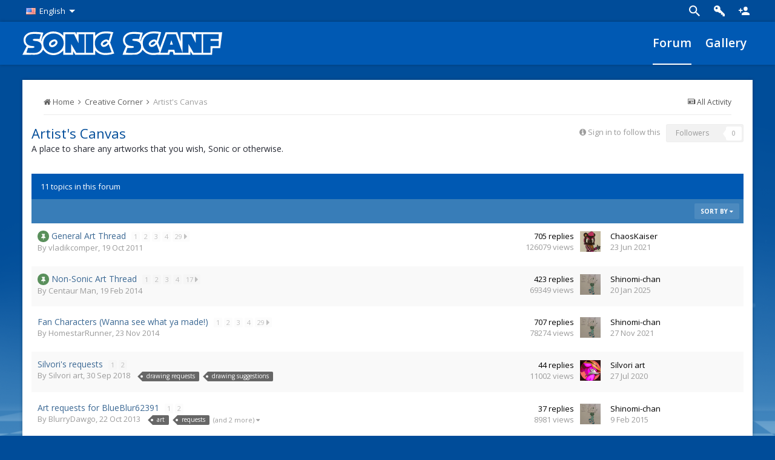

--- FILE ---
content_type: text/html;charset=UTF-8
request_url: https://en-forums.sonicscanf.org/forum/45-artists-canvas/?page=1&sortby=views&sortdirection=desc
body_size: 10378
content:
<!DOCTYPE html>
<html lang="en-US" dir="ltr">
	<head>
		<title>Artist's Canvas - Sonic SCANF Forums</title>
		<!--[if lt IE 9]>
			<link rel="stylesheet" type="text/css" href="https://en-forums.sonicscanf.org/uploads/css_built_2/5e61784858ad3c11f00b5706d12afe52_ie8.css.64d257259548346e615326967c0d2019.css">
			<script src="//en-forums.sonicscanf.org/applications/core/interface/html5shiv/html5shiv.js"></script>
		<![endif]-->
		
<meta charset="utf-8">

	<meta name="viewport" content="width=device-width, initial-scale=1">



	

	
		
			<meta name="description" content="A place to share any artworks that you wish, Sonic or otherwise.">
		
	

	
		
			<meta property="og:site_name" content="Sonic SCANF Forums">
		
	

	
		
			<meta property="og:locale" content="en_US">
		
	

<meta name="theme-color" content="#3c6994">
<link rel="canonical" href="https://en-forums.sonicscanf.org/forum/45-artists-canvas/" />
<link rel="alternate" type="application/rss+xml" title="Artist's Canvas Latest Topics" href="https://en-forums.sonicscanf.org/forum/45-artists-canvas.xml" />

		

	<link rel='stylesheet' href='https://en-forums.sonicscanf.org/uploads/css_built_2/341e4a57816af3ba440d891ca87450ff_framework.css.c65a878fad2c4954340d757601530436.css?v=906bb1581d' media='all'>

	<link rel='stylesheet' href='https://en-forums.sonicscanf.org/uploads/css_built_2/05e81b71abe4f22d6eb8d1a929494829_responsive.css.1fbcf17bc009b49bbd023b07fd85cebb.css?v=906bb1581d' media='all'>

	<link rel='stylesheet' href='https://en-forums.sonicscanf.org/uploads/css_built_2/90eb5adf50a8c640f633d47fd7eb1778_core.css.e8e30f7bbddb9ccdc5667978525b9c31.css?v=906bb1581d' media='all'>

	<link rel='stylesheet' href='https://en-forums.sonicscanf.org/uploads/css_built_2/5a0da001ccc2200dc5625c3f3934497d_core_responsive.css.f1dd89346dd8059241736922b6f5a926.css?v=906bb1581d' media='all'>

	<link rel='stylesheet' href='https://en-forums.sonicscanf.org/uploads/css_built_2/62e269ced0fdab7e30e026f1d30ae516_forums.css.fcaa2431728ae1af805cf64d62a34a1a.css?v=906bb1581d' media='all'>

	<link rel='stylesheet' href='https://en-forums.sonicscanf.org/uploads/css_built_2/76e62c573090645fb99a15a363d8620e_forums_responsive.css.2edc945fca2072d99f7b15c6085d8814.css?v=906bb1581d' media='all'>



<link rel='stylesheet' href='https://en-forums.sonicscanf.org/uploads/css_built_2/258adbb6e4f3e83cd3b355f84e3fa002_custom.css.fd1a480b3c14ceeab496fa017d41aa61.css?v=906bb1581d' media='all'>


<link href='https://fonts.googleapis.com/css?family=Open+Sans:300italic,400italic,600italic,700italic,800italic,700,400,300,600,800&amp;subset=latin,cyrillic' rel='stylesheet' type='text/css'>
<link href='https://fonts.googleapis.com/css?family=PT+Sans+Caption:400,700&amp;subset=latin,cyrillic' rel='stylesheet' type='text/css'>
<link rel="stylesheet" href="https://media.sonicscanf.org/static/templates/sonicscanf/forumv8.css">

		

	

	
		<script type='text/javascript'>
			var ipsDebug = false;
		
			var CKEDITOR_BASEPATH = 'https://en-forums.sonicscanf.org/applications/core/interface/ckeditor/ckeditor/';
		
			var ipsSettings = {
				
				
				
				
				cookie_prefix: "ips4_",
				
				
				cookie_ssl: true,
				
				imgURL: "",
				baseURL: "https://en-forums.sonicscanf.org/",
				jsURL: "//en-forums.sonicscanf.org/applications/core/interface/js/js.php",
				csrfKey: "8962c50761db7e58660dfe554b84cbed",
				antiCache: "906bb1581d",
				useCompiledFiles: true,
				links_external: 1
			};
		</script>
	
	
	
	<script type='text/javascript' src='https://en-forums.sonicscanf.org/uploads/javascript_global/root_library.js.e8381ceb63d38a19fd3bbd3ebc9267f1.js?v=906bb1581d' data-ips></script>
	
	
	<script type='text/javascript' src='https://en-forums.sonicscanf.org/uploads/javascript_global/root_js_lang_1.js.bdbaec259c5acf8c39aecd48d96f26dd.js?v=906bb1581d' data-ips></script>
	
	
	<script type='text/javascript' src='https://en-forums.sonicscanf.org/uploads/javascript_global/root_framework.js.2f171d9057a1dba6efd48a56bc9afd89.js?v=906bb1581d' data-ips></script>
	
	
	<script type='text/javascript' src='https://en-forums.sonicscanf.org/uploads/javascript_core/global_global_core.js.eca7d2b8d9610cf8be19f81aa2303988.js?v=906bb1581d' data-ips></script>
	
	
	<script type='text/javascript' src='https://en-forums.sonicscanf.org/uploads/javascript_global/root_front.js.6718598fe95d69a4f0b2042e649d2df4.js?v=906bb1581d' data-ips></script>
	
	
	<script type='text/javascript' src='https://en-forums.sonicscanf.org/uploads/javascript_global/root_map.js.20e17a51c2c6defb57b21e6101cd5565.js?v=906bb1581d' data-ips></script>
	
	
	
		<script type='text/javascript'>
			
				ips.setSetting( 'date_format', jQuery.parseJSON('"mm\/dd\/yy"') );
			
				ips.setSetting( 'date_first_day', jQuery.parseJSON('0') );
			
				ips.setSetting( 'remote_image_proxy', jQuery.parseJSON('0') );
			
			
		</script>
	

<script type="text/javascript" src="https://media.sonicscanf.org/static/templates/sonicscanf/scripts/mainv6.js"></script>

		

		<meta name='yandex-verification' content='49c9dfd76efbecaf' />
	</head>
	<body class='ipsApp ipsApp_front ipsJS_none ipsClearfix' data-controller='core.front.core.app' data-message="" data-pageApp='forums' data-pageLocation='front' data-pageModule='forums' data-pageController='forums' itemscope itemtype="http://schema.org/WebSite">
		<meta itemprop="url" content="https://en-forums.sonicscanf.org/">
		<a href='#elContent' class='ipsHide' title='Go to main content on this page' accesskey='m'>Jump to content</a>
		
	<div class="wrapper" id="wrapper">
	<div id="userbar">
	
<div class="container" data-controller='core.front.core.navBar'>
	<ul id="languages" class="actions left">
	  <li class="drop-arrow" data-dropdown><a href="#"><img src="https://media.sonicscanf.org/static/templates/sonicscanf/images/icons/lang/en.png">English</a>
	    <div class="dropdown fixed">
	      <ul>
	        <li><a href="https://en-forums.sonicscanf.org/">English</a></li>
	        <li><a href="https://forum.sonicscanf.org/">Русский</a></li>            
	      </ul>
	    </div>
	  </li>
	</ul>

	
<ul id='navigation' class='actions right' data-controller='core.front.core.userbar'>

	<li class="icon auth"><a href="http://en.sonicscanf.org/login/"></a></li>
	<li class="icon signup"><a href="http://en.sonicscanf.org/register/"></a></li>
	
</ul>


<ul id="search" class="actions right">
  <li class="icon search"><a href="#" data-ipsTooltip title='Search'></a></li>
</ul>

<div id='search-box' class="right" data-controller='core.front.core.quickSearch' itemprop="potentialAction" itemscope itemtype="http://schema.org/SearchAction">
  <form accept-charset='utf-8' action='https://en-forums.sonicscanf.org/search/' method='get'>
    <meta itemprop="target" content="https://en-forums.sonicscanf.org/search/?q={q}">
    <input type='text' id='elSearchField' placeholder='Search...' name='q' itemprop="query-input">
    <ul class="actions right">
      <li class="icon settings" data-dropdown><a href="#" data-ipsMenu data-ipsMenu-selectable='radio' data-ipsMenu-appendTo='#search-box'></a>
        <div class="dropdown fixed">
          <div class="head" data-role='searchingIn'>Custom...</div>
          <div class="content">
            <ul id='elSearchFilter_menu' class='ipsSearchMenu ipsMenu ipsMenu_selectable ipsMenu_narrow'>
              <li class='ipsMenu_item ipsMenu_itemChecked' data-ipsMenuValue='all'>
                <a href='https://en-forums.sonicscanf.org/?app=core&amp;module=search&amp;controller=search&amp;csrfKey=8962c50761db7e58660dfe554b84cbed' title='All Content'>All Content</a>
              </li>
              <li class='ipsMenu_sep'><hr></li>
              
                
                  <li class='ipsMenu_item' data-ipsMenuValue='{&quot;type&quot;:&quot;forums_topic&quot;,&quot;nodes&quot;:45}' data-options='{&quot;type&quot;:&quot;forums_topic&quot;,&quot;nodes&quot;:45}'>
                    <a href='#'>This Forum</a>
                  </li>
                
                <li class='ipsMenu_sep'><hr></li>
              
              <li data-role='globalSearchMenuOptions'></li>
              <li class='ipsMenu_item ipsMenu_itemNonSelect'>
                <a href='https://en-forums.sonicscanf.org/search/' accesskey='4'><i class='fa fa-cog'></i> Advanced Search</a>
              </li>
            </ul>
          </div>
        </div>
      </li>
    </ul>
  </form>
</div>




</div>

	</div>
	<div id="menu">
	<div class="container">
		<a href="https://en-forums.sonicscanf.org/" id="logo"></a>
		<div id="menu-mobile"><ul class="actions"><li class="icon menu"><a href="#" id="sidebar-menu-button"></a></li></ul><a href="#">Forum</a></div>
		<ul id="main-menu">
		<!--<li id="menu-news"><a href="https://en.sonicscanf.org/news/">News</a></li>-->
		<li id="menu-forum" class="active"><a href="/">Forum</a></li>
		<li id="menu-gallery"><a href="https://en.sonicscanf.org/gallery/">Gallery</a></li>
		<!--<li id="menu-fanfiction"><a href="https://en.sonicscanf.org/fanfiction/">Fanfiction</a></li>-->
		<!--<li id="menu-comics"><a href="https://en.sonicscanf.org/comics/">Comics</a></li>-->
		</ul>
	</div>
	</div>
	<div class="container page">
	
	<div id='sidebar' class='' data-controller='core.front.widgets.sidebar'>
		<div class="top">
      <div class="head"></div>
      
    </div>
    <div class="wrapper guest">
      <ul class="menu-list">
        <li class="home">Forums<a href="https://en-forums.sonicscanf.org/"></a></li>
        <li class="search">Search<a href="https://en-forums.sonicscanf.org/search/"></a></li>
        
          <li class="auth">Sign In<a href="http://en.sonicscanf.org/login/"></a></li> 
          <li class="signup">Register<a href="http://en.sonicscanf.org/register/"></a></li> 
        
      </ul>
      
    </div>
	</div>

	<div id="content" class="forum">
		<div class="block">
				<div class="content" id='ipsLayout_contentArea'>
					<div id='elHeaderNavigation' class='ipsSubNavigation'>
						
<nav class='ipsBreadcrumb ipsBreadcrumb_top ipsFaded_withHover'>
	

	<ul class='ipsList_inline ipsPos_right'>
		
		<li>
			<a data-action="defaultStream" class='ipsType_light '  href='https://en-forums.sonicscanf.org/discover/'><i class='icon-newspaper'></i> <span>All Activity</span></a>
		</li>
		
	</ul>

	<ul  itemscope itemtype="http://schema.org/BreadcrumbList">
		<li  itemprop="itemListElement" itemscope itemtype="http://schema.org/ListItem">
			<a href='https://en-forums.sonicscanf.org/' itemprop="url">
				<span itemprop="name"><i class='fa fa-home'></i> Home <i class='fa fa-angle-right'></i></span>
			</a>
		</li>
		
		
			<li  itemprop="itemListElement" itemscope itemtype="http://schema.org/ListItem">
				
					<a href='https://en-forums.sonicscanf.org/forum/43-creative-corner/' itemprop="url">
						<span itemprop="name">Creative Corner <i class='fa fa-angle-right'></i></span>
					</a>
				
			</li>
			
		
			<li  itemprop="itemListElement" itemscope itemtype="http://schema.org/ListItem">
				
					Artist's Canvas
				
			</li>
			
		
	</ul>
</nav>
					</div>
					<div id='ipsLayout_contentWrapper'>
						
						<div id='ipsLayout_mainArea'>
							<a id='elContent'></a>
							
							
							

	<div class='cWidgetContainer '  data-role='widgetReceiver' data-orientation='horizontal' data-widgetArea='header'>
		<ul class='ipsList_reset'>
    
			
				<li class='block  ipsWidgetHide ipsHide' data-blockID='app_core_announcements_announcements' data-blockConfig="true" data-blockTitle="Announcements" data-controller='core.front.widgets.block'></li>
			
		
    </ul>
	</div>


							


	
	<div class="ipsPageHeader ipsClearfix">
		<header class='ipsSpacer_bottom'>
			<h1 class="ipsType_pageTitle">Artist's Canvas</h1>
			
				<div class='ipsPos_right ipsResponsive_noFloat ipsResponsive_hidePhone'>
					

<div data-followApp='forums' data-followArea='forum' data-followID='45' data-controller='core.front.core.followButton'>
	
		<span class='ipsType_light ipsType_blendLinks ipsResponsive_hidePhone ipsResponsive_inline'><i class='fa fa-info-circle'></i> <a href='https://en-forums.sonicscanf.org/login/' title='Go to the sign in page'>Sign in to follow this</a>&nbsp;&nbsp;</span>
	
	

	<div class="ipsFollow ipsPos_middle ipsButton ipsButton_light ipsButton_verySmall ipsButton_disabled" data-role="followButton">
		
				<span>Followers</span>
				<span class='ipsCommentCount'>0</span>
		
	</div>

</div>
				</div>
			
			
				<div class='ipsType_richText ipsType_normal'>
					<p>A place to share any artworks that you wish, Sonic or otherwise.</p>
				</div>
			

			
		</header>
	</div>
	
	

<div data-controller='forums.front.forum.forumPage'>
	<ul class="ipsToolList ipsToolList_horizontal ipsClearfix ipsSpacer_both">
		


	</ul>
	
<div class='ipsBox' data-baseurl='https://en-forums.sonicscanf.org/forum/45-artists-canvas/?sortby=views&amp;sortdirection=desc&amp;page=1' data-resort='listResort' data-tableID='topics' data-controller='core.global.core.table'>
	
		<h2 class='ipsType_sectionTitle ipsType_medium ipsType_reset ipsClear'>11 topics in this forum</h2>
	

	
	<div class="ipsButtonBar ipsPad_half ipsClearfix ipsClear">
		

		<ul class="ipsButtonRow ipsPos_right ipsClearfix">
			
				<li>
					<a href="#elSortByMenu_menu" id="elSortByMenu_257c47a250b17d8877673e056e97ce19" data-role='sortButton' data-ipsMenu data-ipsMenu-activeClass="ipsButtonRow_active" data-ipsMenu-selectable="radio">Sort By <i class="fa fa-caret-down"></i></a>
					<ul class="ipsMenu ipsMenu_auto ipsMenu_withStem ipsMenu_selectable ipsHide" id="elSortByMenu_257c47a250b17d8877673e056e97ce19_menu">
						
						
							<li class="ipsMenu_item " data-ipsMenuValue="last_post" data-sortDirection='desc'><a href="https://en-forums.sonicscanf.org/forum/45-artists-canvas/?sortby=last_post&amp;sortdirection=desc&amp;page=1">Recently Updated</a></li>
						
							<li class="ipsMenu_item " data-ipsMenuValue="last_real_post" data-sortDirection='desc'><a href="https://en-forums.sonicscanf.org/forum/45-artists-canvas/?sortby=last_real_post&amp;sortdirection=desc&amp;page=1">Last Reply</a></li>
						
							<li class="ipsMenu_item " data-ipsMenuValue="title" data-sortDirection='asc'><a href="https://en-forums.sonicscanf.org/forum/45-artists-canvas/?sortby=title&amp;sortdirection=asc&amp;page=1">Title</a></li>
						
							<li class="ipsMenu_item " data-ipsMenuValue="start_date" data-sortDirection='desc'><a href="https://en-forums.sonicscanf.org/forum/45-artists-canvas/?sortby=start_date&amp;sortdirection=desc&amp;page=1">Start Date</a></li>
						
							<li class="ipsMenu_item ipsMenu_itemChecked" data-ipsMenuValue="views" data-sortDirection='desc'><a href="https://en-forums.sonicscanf.org/forum/45-artists-canvas/?sortby=views&amp;sortdirection=desc&amp;page=1">Most Viewed</a></li>
						
							<li class="ipsMenu_item " data-ipsMenuValue="posts" data-sortDirection='desc'><a href="https://en-forums.sonicscanf.org/forum/45-artists-canvas/?sortby=posts&amp;sortdirection=desc&amp;page=1">Most Replies</a></li>
						
						
							<li class="ipsMenu_item " data-noSelect="true">
								<a href='https://en-forums.sonicscanf.org/forum/45-artists-canvas/?sortby=views&amp;sortdirection=desc&amp;page=1&amp;advancedSearchForm=1' data-ipsDialog data-ipsDialog-title='Custom Sort'>Custom</a>
							</li>
						
					</ul>
				</li>
			
			
		</ul>

		
	</div>
	
	
		
			<ol class='ipsDataList ipsDataList_zebra ipsClear cForumTopicTable  cTopicList ' id='elTable_257c47a250b17d8877673e056e97ce19' data-role="tableRows" itemscope itemtype="http://schema.org/ItemList">
				


	
	

	
	

	
	

	
	

	
	

	
	

	
	

	
	

	
	

	
	

	
	



	
	
		
		
		
		
			<li class="ipsDataItem ipsDataItem_responsivePhoto   " data-rowID='3' itemprop="itemListElement" itemscope itemtype="http://schema.org/Article">
				
				<div class='ipsDataItem_main'>
					<h4 class='ipsDataItem_title ipsType_break'>
						
						
						
							<span>
															
								
									<span class="ipsBadge ipsBadge_icon ipsBadge_small ipsBadge_positive" data-ipsTooltip title='Pinned'><i class='fa fa-thumb-tack'></i></span>
								
								
							</span>
						
										
						
						
						<a href='https://en-forums.sonicscanf.org/topic/3-general-art-thread/' itemprop="url" data-ipsHover data-ipsHover-target='https://en-forums.sonicscanf.org/topic/3-general-art-thread/?preview=1' data-ipsHover-timeout='1.5'>
							<span itemprop="name headline">
								General Art Thread
							</span>
						</a>
						<meta itemprop="position" content="3">
					</h4>
					
						

	<ul class='ipsPagination ipsPagination_mini' id='elPagination_48232056719e9dbcaf24b15029dabeb0'>
		
			<li class='ipsPagination_page'><a href='https://en-forums.sonicscanf.org/topic/3-general-art-thread/?page=1' data-ipsTooltip title='Go to page 1'>1</a></li>
		
			<li class='ipsPagination_page'><a href='https://en-forums.sonicscanf.org/topic/3-general-art-thread/?page=2' data-ipsTooltip title='Go to page 2'>2</a></li>
		
			<li class='ipsPagination_page'><a href='https://en-forums.sonicscanf.org/topic/3-general-art-thread/?page=3' data-ipsTooltip title='Go to page 3'>3</a></li>
		
			<li class='ipsPagination_page'><a href='https://en-forums.sonicscanf.org/topic/3-general-art-thread/?page=4' data-ipsTooltip title='Go to page 4'>4</a></li>
		
		
			<li class='ipsPagination_last'><a href='https://en-forums.sonicscanf.org/topic/3-general-art-thread/?page=29' data-ipsTooltip title='Last page'>29 <i class='fa fa-caret-right'></i></a></li>
		
	</ul>

					
					<div class='ipsDataItem_meta ipsType_reset ipsType_light ipsType_blendLinks'>
						<span itemprop="author" itemscope itemtype="http://schema.org/Person">
							By <span itemprop='name'>
<a href='https://en-forums.sonicscanf.org/profile/2-vladikcomper/' data-ipsHover data-ipsHover-target='https://en-forums.sonicscanf.org/profile/2-vladikcomper/?do=hovercard&amp;referrer=https%253A%252F%252Fen-forums.sonicscanf.org%252Fforum%252F45-artists-canvas%252F%253Fpage%253D1%2526sortby%253Dviews%2526sortdirection%253Ddesc' title="Go to vladikcomper's profile">vladikcomper</a></span>, 
						</span><time datetime='2011-10-19T18:22:52Z' title='10/19/11  6:22  PM' data-short='Oct 11'>19 Oct 2011</time>
						<meta itemprop="dateCreated datePublished" content="2026-02-02T15:48:37Z">
						
						
					</div>
				</div>
				<ul class='ipsDataItem_stats'>
					
						<li >
							<span class='ipsDataItem_stats_number' itemprop='commentCount'>705</span>
							<span class='ipsDataItem_stats_type'> replies</span>
							
						</li>
					
						<li class='ipsType_light'>
							<span class='ipsDataItem_stats_number' >126079</span>
							<span class='ipsDataItem_stats_type'> views</span>
							
						</li>
					
				</ul>
				<ul class='ipsDataItem_lastPoster ipsDataItem_withPhoto ipsType_blendLinks'>
					<li>
						
							


	<a href="https://en-forums.sonicscanf.org/profile/1799-chaoskaiser/" data-ipsHover data-ipsHover-target="https://en-forums.sonicscanf.org/profile/1799-chaoskaiser/?do=hovercard" class="ipsUserPhoto ipsUserPhoto_tiny" title="Go to ChaosKaiser's profile">
		<img src='https://en-forums.sonicscanf.org/uploads/monthly_2017_12/5a32c1e193fa4_25299065_943375189148564_8782068923602368202_n_jpgoh6df7bed1a7db67527fe6ddc003b3976doe5ABD4A1E.thumb_324fc5eb15d000bcf3641190b0867d0a.075e326f42534f9f8069ca93d744e75d' alt='ChaosKaiser' itemprop="image">
	</a>

						
					</li>
					<li>
						
							
<a href='https://en-forums.sonicscanf.org/profile/1799-chaoskaiser/' data-ipsHover data-ipsHover-target='https://en-forums.sonicscanf.org/profile/1799-chaoskaiser/?do=hovercard&amp;referrer=https%253A%252F%252Fen-forums.sonicscanf.org%252Fforum%252F45-artists-canvas%252F%253Fpage%253D1%2526sortby%253Dviews%2526sortdirection%253Ddesc' title="Go to ChaosKaiser's profile">ChaosKaiser</a>
						
					</li>
					<li class="ipsType_light">
						<a href='https://en-forums.sonicscanf.org/topic/3-general-art-thread/?do=getLastComment' title='Go to last post' class='ipsType_blendLinks'>
							<time datetime='2021-06-23T15:41:23Z' title='06/23/21  3:41  PM' data-short='Jun 21'>23 Jun 2021</time>
						</a>
					</li>
				</ul>
				
			</li>
		
	
		
		
		
		
			<li class="ipsDataItem ipsDataItem_responsivePhoto   " data-rowID='290' itemprop="itemListElement" itemscope itemtype="http://schema.org/Article">
				
				<div class='ipsDataItem_main'>
					<h4 class='ipsDataItem_title ipsType_break'>
						
						
						
							<span>
															
								
									<span class="ipsBadge ipsBadge_icon ipsBadge_small ipsBadge_positive" data-ipsTooltip title='Pinned'><i class='fa fa-thumb-tack'></i></span>
								
								
							</span>
						
										
						
						
						<a href='https://en-forums.sonicscanf.org/topic/290-non-sonic-art-thread/' itemprop="url" data-ipsHover data-ipsHover-target='https://en-forums.sonicscanf.org/topic/290-non-sonic-art-thread/?preview=1' data-ipsHover-timeout='1.5'>
							<span itemprop="name headline">
								Non-Sonic Art Thread
							</span>
						</a>
						<meta itemprop="position" content="290">
					</h4>
					
						

	<ul class='ipsPagination ipsPagination_mini' id='elPagination_b7674af1df13cbf475bd5f377d2728a6'>
		
			<li class='ipsPagination_page'><a href='https://en-forums.sonicscanf.org/topic/290-non-sonic-art-thread/?page=1' data-ipsTooltip title='Go to page 1'>1</a></li>
		
			<li class='ipsPagination_page'><a href='https://en-forums.sonicscanf.org/topic/290-non-sonic-art-thread/?page=2' data-ipsTooltip title='Go to page 2'>2</a></li>
		
			<li class='ipsPagination_page'><a href='https://en-forums.sonicscanf.org/topic/290-non-sonic-art-thread/?page=3' data-ipsTooltip title='Go to page 3'>3</a></li>
		
			<li class='ipsPagination_page'><a href='https://en-forums.sonicscanf.org/topic/290-non-sonic-art-thread/?page=4' data-ipsTooltip title='Go to page 4'>4</a></li>
		
		
			<li class='ipsPagination_last'><a href='https://en-forums.sonicscanf.org/topic/290-non-sonic-art-thread/?page=17' data-ipsTooltip title='Last page'>17 <i class='fa fa-caret-right'></i></a></li>
		
	</ul>

					
					<div class='ipsDataItem_meta ipsType_reset ipsType_light ipsType_blendLinks'>
						<span itemprop="author" itemscope itemtype="http://schema.org/Person">
							By <span itemprop='name'>
<a href='https://en-forums.sonicscanf.org/profile/3200-centaur-man/' data-ipsHover data-ipsHover-target='https://en-forums.sonicscanf.org/profile/3200-centaur-man/?do=hovercard&amp;referrer=https%253A%252F%252Fen-forums.sonicscanf.org%252Fforum%252F45-artists-canvas%252F%253Fpage%253D1%2526sortby%253Dviews%2526sortdirection%253Ddesc' title="Go to Centaur Man's profile">Centaur Man</a></span>, 
						</span><time datetime='2014-02-19T20:43:53Z' title='02/19/14  8:43  PM' data-short='Feb 14'>19 Feb 2014</time>
						<meta itemprop="dateCreated datePublished" content="2026-02-02T15:48:37Z">
						
						
					</div>
				</div>
				<ul class='ipsDataItem_stats'>
					
						<li >
							<span class='ipsDataItem_stats_number' itemprop='commentCount'>423</span>
							<span class='ipsDataItem_stats_type'> replies</span>
							
						</li>
					
						<li class='ipsType_light'>
							<span class='ipsDataItem_stats_number' >69349</span>
							<span class='ipsDataItem_stats_type'> views</span>
							
						</li>
					
				</ul>
				<ul class='ipsDataItem_lastPoster ipsDataItem_withPhoto ipsType_blendLinks'>
					<li>
						
							


	<a href="https://en-forums.sonicscanf.org/profile/6006-shinomi-chan/" data-ipsHover data-ipsHover-target="https://en-forums.sonicscanf.org/profile/6006-shinomi-chan/?do=hovercard" class="ipsUserPhoto ipsUserPhoto_tiny" title="Go to Shinomi-chan's profile">
		<img src='https://en-forums.sonicscanf.org/uploads/monthly_2016_11/581f84ecce634_13000096_617854125034007_5502457929050049813_n_jpgoh2865235179042f3e6840595dc2cb6275oe58C6483D.thumb_191ab46697ae7f848905245b4db97db9.32d15dc5a6cfa337e15bcc1621692309' alt='Shinomi-chan' itemprop="image">
	</a>

						
					</li>
					<li>
						
							
<a href='https://en-forums.sonicscanf.org/profile/6006-shinomi-chan/' data-ipsHover data-ipsHover-target='https://en-forums.sonicscanf.org/profile/6006-shinomi-chan/?do=hovercard&amp;referrer=https%253A%252F%252Fen-forums.sonicscanf.org%252Fforum%252F45-artists-canvas%252F%253Fpage%253D1%2526sortby%253Dviews%2526sortdirection%253Ddesc' title="Go to Shinomi-chan's profile">Shinomi-chan</a>
						
					</li>
					<li class="ipsType_light">
						<a href='https://en-forums.sonicscanf.org/topic/290-non-sonic-art-thread/?do=getLastComment' title='Go to last post' class='ipsType_blendLinks'>
							<time datetime='2025-01-20T12:34:58Z' title='01/20/25 12:34  PM' data-short='Jan 25'>20 Jan 2025</time>
						</a>
					</li>
				</ul>
				
			</li>
		
	
		
		
		
		
			<li class="ipsDataItem ipsDataItem_responsivePhoto   " data-rowID='416' itemprop="itemListElement" itemscope itemtype="http://schema.org/Article">
				
				<div class='ipsDataItem_main'>
					<h4 class='ipsDataItem_title ipsType_break'>
						
						
						
										
						
						
						<a href='https://en-forums.sonicscanf.org/topic/416-fan-characters-wanna-see-what-ya-made/' itemprop="url" data-ipsHover data-ipsHover-target='https://en-forums.sonicscanf.org/topic/416-fan-characters-wanna-see-what-ya-made/?preview=1' data-ipsHover-timeout='1.5'>
							<span itemprop="name headline">
								Fan Characters (Wanna see what ya made!)
							</span>
						</a>
						<meta itemprop="position" content="416">
					</h4>
					
						

	<ul class='ipsPagination ipsPagination_mini' id='elPagination_9c28fa65f83c1dc78d3dfca20a2e1db2'>
		
			<li class='ipsPagination_page'><a href='https://en-forums.sonicscanf.org/topic/416-fan-characters-wanna-see-what-ya-made/?page=1' data-ipsTooltip title='Go to page 1'>1</a></li>
		
			<li class='ipsPagination_page'><a href='https://en-forums.sonicscanf.org/topic/416-fan-characters-wanna-see-what-ya-made/?page=2' data-ipsTooltip title='Go to page 2'>2</a></li>
		
			<li class='ipsPagination_page'><a href='https://en-forums.sonicscanf.org/topic/416-fan-characters-wanna-see-what-ya-made/?page=3' data-ipsTooltip title='Go to page 3'>3</a></li>
		
			<li class='ipsPagination_page'><a href='https://en-forums.sonicscanf.org/topic/416-fan-characters-wanna-see-what-ya-made/?page=4' data-ipsTooltip title='Go to page 4'>4</a></li>
		
		
			<li class='ipsPagination_last'><a href='https://en-forums.sonicscanf.org/topic/416-fan-characters-wanna-see-what-ya-made/?page=29' data-ipsTooltip title='Last page'>29 <i class='fa fa-caret-right'></i></a></li>
		
	</ul>

					
					<div class='ipsDataItem_meta ipsType_reset ipsType_light ipsType_blendLinks'>
						<span itemprop="author" itemscope itemtype="http://schema.org/Person">
							By <span itemprop='name'>
<a href='https://en-forums.sonicscanf.org/profile/8731-homestarrunner/' data-ipsHover data-ipsHover-target='https://en-forums.sonicscanf.org/profile/8731-homestarrunner/?do=hovercard&amp;referrer=https%253A%252F%252Fen-forums.sonicscanf.org%252Fforum%252F45-artists-canvas%252F%253Fpage%253D1%2526sortby%253Dviews%2526sortdirection%253Ddesc' title="Go to HomestarRunner's profile">HomestarRunner</a></span>, 
						</span><time datetime='2014-11-23T02:10:44Z' title='11/23/14  2:10  AM' data-short='Nov 14'>23 Nov 2014</time>
						<meta itemprop="dateCreated datePublished" content="2026-02-02T15:48:37Z">
						
						
					</div>
				</div>
				<ul class='ipsDataItem_stats'>
					
						<li >
							<span class='ipsDataItem_stats_number' itemprop='commentCount'>707</span>
							<span class='ipsDataItem_stats_type'> replies</span>
							
						</li>
					
						<li class='ipsType_light'>
							<span class='ipsDataItem_stats_number' >78274</span>
							<span class='ipsDataItem_stats_type'> views</span>
							
						</li>
					
				</ul>
				<ul class='ipsDataItem_lastPoster ipsDataItem_withPhoto ipsType_blendLinks'>
					<li>
						
							


	<a href="https://en-forums.sonicscanf.org/profile/6006-shinomi-chan/" data-ipsHover data-ipsHover-target="https://en-forums.sonicscanf.org/profile/6006-shinomi-chan/?do=hovercard" class="ipsUserPhoto ipsUserPhoto_tiny" title="Go to Shinomi-chan's profile">
		<img src='https://en-forums.sonicscanf.org/uploads/monthly_2016_11/581f84ecce634_13000096_617854125034007_5502457929050049813_n_jpgoh2865235179042f3e6840595dc2cb6275oe58C6483D.thumb_191ab46697ae7f848905245b4db97db9.32d15dc5a6cfa337e15bcc1621692309' alt='Shinomi-chan' itemprop="image">
	</a>

						
					</li>
					<li>
						
							
<a href='https://en-forums.sonicscanf.org/profile/6006-shinomi-chan/' data-ipsHover data-ipsHover-target='https://en-forums.sonicscanf.org/profile/6006-shinomi-chan/?do=hovercard&amp;referrer=https%253A%252F%252Fen-forums.sonicscanf.org%252Fforum%252F45-artists-canvas%252F%253Fpage%253D1%2526sortby%253Dviews%2526sortdirection%253Ddesc' title="Go to Shinomi-chan's profile">Shinomi-chan</a>
						
					</li>
					<li class="ipsType_light">
						<a href='https://en-forums.sonicscanf.org/topic/416-fan-characters-wanna-see-what-ya-made/?do=getLastComment' title='Go to last post' class='ipsType_blendLinks'>
							<time datetime='2021-11-27T13:32:13Z' title='11/27/21  1:32  PM' data-short='Nov 21'>27 Nov 2021</time>
						</a>
					</li>
				</ul>
				
			</li>
		
	
		
		
		
		
			<li class="ipsDataItem ipsDataItem_responsivePhoto   " data-rowID='860' itemprop="itemListElement" itemscope itemtype="http://schema.org/Article">
				
				<div class='ipsDataItem_main'>
					<h4 class='ipsDataItem_title ipsType_break'>
						
						
						
										
						
						
						<a href='https://en-forums.sonicscanf.org/topic/860-silvoris-requests/' itemprop="url" data-ipsHover data-ipsHover-target='https://en-forums.sonicscanf.org/topic/860-silvoris-requests/?preview=1' data-ipsHover-timeout='1.5'>
							<span itemprop="name headline">
								Silvori&#039;s requests
							</span>
						</a>
						<meta itemprop="position" content="860">
					</h4>
					
						

	<ul class='ipsPagination ipsPagination_mini' id='elPagination_3f17a5b486fe8784a991adea0c846fa6'>
		
			<li class='ipsPagination_page'><a href='https://en-forums.sonicscanf.org/topic/860-silvoris-requests/?page=1' data-ipsTooltip title='Go to page 1'>1</a></li>
		
			<li class='ipsPagination_page'><a href='https://en-forums.sonicscanf.org/topic/860-silvoris-requests/?page=2' data-ipsTooltip title='Go to page 2'>2</a></li>
		
		
	</ul>

					
					<div class='ipsDataItem_meta ipsType_reset ipsType_light ipsType_blendLinks'>
						<span itemprop="author" itemscope itemtype="http://schema.org/Person">
							By <span itemprop='name'>
<a href='https://en-forums.sonicscanf.org/profile/5965-silvori-art/' data-ipsHover data-ipsHover-target='https://en-forums.sonicscanf.org/profile/5965-silvori-art/?do=hovercard&amp;referrer=https%253A%252F%252Fen-forums.sonicscanf.org%252Fforum%252F45-artists-canvas%252F%253Fpage%253D1%2526sortby%253Dviews%2526sortdirection%253Ddesc' title="Go to Silvori art's profile">Silvori art</a></span>, 
						</span><time datetime='2018-09-30T02:14:30Z' title='09/30/18  2:14  AM' data-short='Sep 18'>30 Sep 2018</time>
						<meta itemprop="dateCreated datePublished" content="2026-02-02T15:48:37Z">
						
						
							&nbsp;&nbsp;
							


	
		<ul class='ipsTags ipsTags_inline ipsList_inline ipsResponsive_hidePhone ipsResponsive_inline'>
			
				
					
					<li>
						<a href="https://en-forums.sonicscanf.org/tags/drawing requests/" title="Find other content tagged with 'drawing requests'"><span>drawing requests</span></a>
					</li>
				
			
				
					
					<li>
						<a href="https://en-forums.sonicscanf.org/tags/drawing suggestions/" title="Find other content tagged with 'drawing suggestions'"><span>drawing suggestions</span></a>
					</li>
				
			
			
		</ul>
	

						
					</div>
				</div>
				<ul class='ipsDataItem_stats'>
					
						<li >
							<span class='ipsDataItem_stats_number' itemprop='commentCount'>44</span>
							<span class='ipsDataItem_stats_type'> replies</span>
							
						</li>
					
						<li class='ipsType_light'>
							<span class='ipsDataItem_stats_number' >11002</span>
							<span class='ipsDataItem_stats_type'> views</span>
							
						</li>
					
				</ul>
				<ul class='ipsDataItem_lastPoster ipsDataItem_withPhoto ipsType_blendLinks'>
					<li>
						
							


	<a href="https://en-forums.sonicscanf.org/profile/5965-silvori-art/" data-ipsHover data-ipsHover-target="https://en-forums.sonicscanf.org/profile/5965-silvori-art/?do=hovercard" class="ipsUserPhoto ipsUserPhoto_tiny" title="Go to Silvori art's profile">
		<img src='https://en-forums.sonicscanf.org/uploads/monthly_2020_11/Nac_back.png.7ea2b9963b0cc7108d289d3b779c03f5.thumb.png.12efe40e19180b614bf6871981bd9327.png' alt='Silvori art' itemprop="image">
	</a>

						
					</li>
					<li>
						
							
<a href='https://en-forums.sonicscanf.org/profile/5965-silvori-art/' data-ipsHover data-ipsHover-target='https://en-forums.sonicscanf.org/profile/5965-silvori-art/?do=hovercard&amp;referrer=https%253A%252F%252Fen-forums.sonicscanf.org%252Fforum%252F45-artists-canvas%252F%253Fpage%253D1%2526sortby%253Dviews%2526sortdirection%253Ddesc' title="Go to Silvori art's profile">Silvori art</a>
						
					</li>
					<li class="ipsType_light">
						<a href='https://en-forums.sonicscanf.org/topic/860-silvoris-requests/?do=getLastComment' title='Go to last post' class='ipsType_blendLinks'>
							<time datetime='2020-07-27T20:04:26Z' title='07/27/20  8:04  PM' data-short='Jul 20'>27 Jul 2020</time>
						</a>
					</li>
				</ul>
				
			</li>
		
	
		
		
		
		
			<li class="ipsDataItem ipsDataItem_responsivePhoto   " data-rowID='221' itemprop="itemListElement" itemscope itemtype="http://schema.org/Article">
				
				<div class='ipsDataItem_main'>
					<h4 class='ipsDataItem_title ipsType_break'>
						
						
						
										
						
						
						<a href='https://en-forums.sonicscanf.org/topic/221-art-requests-for-blueblur62391/' itemprop="url" data-ipsHover data-ipsHover-target='https://en-forums.sonicscanf.org/topic/221-art-requests-for-blueblur62391/?preview=1' data-ipsHover-timeout='1.5'>
							<span itemprop="name headline">
								Art requests for BlueBlur62391
							</span>
						</a>
						<meta itemprop="position" content="221">
					</h4>
					
						

	<ul class='ipsPagination ipsPagination_mini' id='elPagination_9dcf4dfeeec78b111508e536cd2e4dfe'>
		
			<li class='ipsPagination_page'><a href='https://en-forums.sonicscanf.org/topic/221-art-requests-for-blueblur62391/?page=1' data-ipsTooltip title='Go to page 1'>1</a></li>
		
			<li class='ipsPagination_page'><a href='https://en-forums.sonicscanf.org/topic/221-art-requests-for-blueblur62391/?page=2' data-ipsTooltip title='Go to page 2'>2</a></li>
		
		
	</ul>

					
					<div class='ipsDataItem_meta ipsType_reset ipsType_light ipsType_blendLinks'>
						<span itemprop="author" itemscope itemtype="http://schema.org/Person">
							By <span itemprop='name'>
<a href='https://en-forums.sonicscanf.org/profile/726-blurrydawgo/' data-ipsHover data-ipsHover-target='https://en-forums.sonicscanf.org/profile/726-blurrydawgo/?do=hovercard&amp;referrer=https%253A%252F%252Fen-forums.sonicscanf.org%252Fforum%252F45-artists-canvas%252F%253Fpage%253D1%2526sortby%253Dviews%2526sortdirection%253Ddesc' title="Go to BlurryDawgo's profile">BlurryDawgo</a></span>, 
						</span><time datetime='2013-10-22T17:04:56Z' title='10/22/13  5:04  PM' data-short='Oct 13'>22 Oct 2013</time>
						<meta itemprop="dateCreated datePublished" content="2026-02-02T15:48:37Z">
						
						
							&nbsp;&nbsp;
							


	
		<ul class='ipsTags ipsTags_inline ipsList_inline ipsResponsive_hidePhone ipsResponsive_inline'>
			
				
					
					<li>
						<a href="https://en-forums.sonicscanf.org/tags/art/" title="Find other content tagged with 'art'"><span>art</span></a>
					</li>
				
			
				
					
					<li>
						<a href="https://en-forums.sonicscanf.org/tags/requests/" title="Find other content tagged with 'requests'"><span>requests</span></a>
					</li>
				
			
				
			
				
			
			
				
				<li class='ipsType_small'>
					<span class='ipsType_light ipsCursor_pointer' data-ipsMenu id='elTags_6980c75511934'>(and 2 more) <i class='fa fa-caret-down ipsJS_show'></i></span>
					<div class='ipsHide ipsMenu ipsMenu_normal ipsPad_half cTagPopup' id='elTags_6980c75511934_menu'>
						<p class='ipsType_medium ipsType_reset ipsType_light'>Tagged with:</p>
						<ul class='ipsTags ipsList_inline'>
							
								
								<li>
									<a href="https://en-forums.sonicscanf.org/tags/art/" title="Find other content tagged with 'art'"><span>art</span></a>
								</li>
							
								
								<li>
									<a href="https://en-forums.sonicscanf.org/tags/requests/" title="Find other content tagged with 'requests'"><span>requests</span></a>
								</li>
							
								
								<li>
									<a href="https://en-forums.sonicscanf.org/tags/art requests/" title="Find other content tagged with 'art requests'"><span>art requests</span></a>
								</li>
							
								
								<li>
									<a href="https://en-forums.sonicscanf.org/tags/BlueBlur62391/" title="Find other content tagged with 'BlueBlur62391'"><span>BlueBlur62391</span></a>
								</li>
							
						</ul>
					</div>
				</li>
			
		</ul>
	

						
					</div>
				</div>
				<ul class='ipsDataItem_stats'>
					
						<li >
							<span class='ipsDataItem_stats_number' itemprop='commentCount'>37</span>
							<span class='ipsDataItem_stats_type'> replies</span>
							
						</li>
					
						<li class='ipsType_light'>
							<span class='ipsDataItem_stats_number' >8981</span>
							<span class='ipsDataItem_stats_type'> views</span>
							
						</li>
					
				</ul>
				<ul class='ipsDataItem_lastPoster ipsDataItem_withPhoto ipsType_blendLinks'>
					<li>
						
							


	<a href="https://en-forums.sonicscanf.org/profile/6006-shinomi-chan/" data-ipsHover data-ipsHover-target="https://en-forums.sonicscanf.org/profile/6006-shinomi-chan/?do=hovercard" class="ipsUserPhoto ipsUserPhoto_tiny" title="Go to Shinomi-chan's profile">
		<img src='https://en-forums.sonicscanf.org/uploads/monthly_2016_11/581f84ecce634_13000096_617854125034007_5502457929050049813_n_jpgoh2865235179042f3e6840595dc2cb6275oe58C6483D.thumb_191ab46697ae7f848905245b4db97db9.32d15dc5a6cfa337e15bcc1621692309' alt='Shinomi-chan' itemprop="image">
	</a>

						
					</li>
					<li>
						
							
<a href='https://en-forums.sonicscanf.org/profile/6006-shinomi-chan/' data-ipsHover data-ipsHover-target='https://en-forums.sonicscanf.org/profile/6006-shinomi-chan/?do=hovercard&amp;referrer=https%253A%252F%252Fen-forums.sonicscanf.org%252Fforum%252F45-artists-canvas%252F%253Fpage%253D1%2526sortby%253Dviews%2526sortdirection%253Ddesc' title="Go to Shinomi-chan's profile">Shinomi-chan</a>
						
					</li>
					<li class="ipsType_light">
						<a href='https://en-forums.sonicscanf.org/topic/221-art-requests-for-blueblur62391/?do=getLastComment' title='Go to last post' class='ipsType_blendLinks'>
							<time datetime='2015-02-09T12:03:11Z' title='02/09/15 12:03  PM' data-short='Feb 15'>9 Feb 2015</time>
						</a>
					</li>
				</ul>
				
			</li>
		
	
		
		
		
		
			<li class="ipsDataItem ipsDataItem_responsivePhoto   " data-rowID='760' itemprop="itemListElement" itemscope itemtype="http://schema.org/Article">
				
				<div class='ipsDataItem_main'>
					<h4 class='ipsDataItem_title ipsType_break'>
						
						
						
										
						
						
						<a href='https://en-forums.sonicscanf.org/topic/760-redesigns-of-official-characters/' itemprop="url" data-ipsHover data-ipsHover-target='https://en-forums.sonicscanf.org/topic/760-redesigns-of-official-characters/?preview=1' data-ipsHover-timeout='1.5'>
							<span itemprop="name headline">
								Redesigns of Official Characters.
							</span>
						</a>
						<meta itemprop="position" content="760">
					</h4>
					
					<div class='ipsDataItem_meta ipsType_reset ipsType_light ipsType_blendLinks'>
						<span itemprop="author" itemscope itemtype="http://schema.org/Person">
							By <span itemprop='name'>
<a href='https://en-forums.sonicscanf.org/profile/13105-sonicjeremy/' data-ipsHover data-ipsHover-target='https://en-forums.sonicscanf.org/profile/13105-sonicjeremy/?do=hovercard&amp;referrer=https%253A%252F%252Fen-forums.sonicscanf.org%252Fforum%252F45-artists-canvas%252F%253Fpage%253D1%2526sortby%253Dviews%2526sortdirection%253Ddesc' title="Go to Sonicjeremy's profile">Sonicjeremy</a></span>, 
						</span><time datetime='2016-11-03T21:31:21Z' title='11/03/16  9:31  PM' data-short='Nov 16'>3 Nov 2016</time>
						<meta itemprop="dateCreated datePublished" content="2026-02-02T15:48:37Z">
						
						
							&nbsp;&nbsp;
							


	
		<ul class='ipsTags ipsTags_inline ipsList_inline ipsResponsive_hidePhone ipsResponsive_inline'>
			
				
					
					<li>
						<a href="https://en-forums.sonicscanf.org/tags/redesigns/" title="Find other content tagged with 'redesigns'"><span>redesigns</span></a>
					</li>
				
			
				
					
					<li>
						<a href="https://en-forums.sonicscanf.org/tags/revamps/" title="Find other content tagged with 'revamps'"><span>revamps</span></a>
					</li>
				
			
				
			
			
				
				<li class='ipsType_small'>
					<span class='ipsType_light ipsCursor_pointer' data-ipsMenu id='elTags_6980c755123cf'>(and 1 more) <i class='fa fa-caret-down ipsJS_show'></i></span>
					<div class='ipsHide ipsMenu ipsMenu_normal ipsPad_half cTagPopup' id='elTags_6980c755123cf_menu'>
						<p class='ipsType_medium ipsType_reset ipsType_light'>Tagged with:</p>
						<ul class='ipsTags ipsList_inline'>
							
								
								<li>
									<a href="https://en-forums.sonicscanf.org/tags/redesigns/" title="Find other content tagged with 'redesigns'"><span>redesigns</span></a>
								</li>
							
								
								<li>
									<a href="https://en-forums.sonicscanf.org/tags/revamps/" title="Find other content tagged with 'revamps'"><span>revamps</span></a>
								</li>
							
								
								<li>
									<a href="https://en-forums.sonicscanf.org/tags/characters/" title="Find other content tagged with 'characters'"><span>characters</span></a>
								</li>
							
						</ul>
					</div>
				</li>
			
		</ul>
	

						
					</div>
				</div>
				<ul class='ipsDataItem_stats'>
					
						<li >
							<span class='ipsDataItem_stats_number' itemprop='commentCount'>17</span>
							<span class='ipsDataItem_stats_type'> replies</span>
							
						</li>
					
						<li class='ipsType_light'>
							<span class='ipsDataItem_stats_number' >8692</span>
							<span class='ipsDataItem_stats_type'> views</span>
							
						</li>
					
				</ul>
				<ul class='ipsDataItem_lastPoster ipsDataItem_withPhoto ipsType_blendLinks'>
					<li>
						
							


	<a href="https://en-forums.sonicscanf.org/profile/13949-jinbian/" data-ipsHover data-ipsHover-target="https://en-forums.sonicscanf.org/profile/13949-jinbian/?do=hovercard" class="ipsUserPhoto ipsUserPhoto_tiny" title="Go to jinbian's profile">
		<img src='https://en-forums.sonicscanf.org/uploads/monthly_2020_10/5f92bbbe8b3ef_QQ20201023110829.jpg.77c5dc71fff55ca20c35624ca90b6a0b.thumb.jpg.12bb2cfe3597b82f63c8aeee1bb4aa38.jpg' alt='jinbian' itemprop="image">
	</a>

						
					</li>
					<li>
						
							
<a href='https://en-forums.sonicscanf.org/profile/13949-jinbian/' data-ipsHover data-ipsHover-target='https://en-forums.sonicscanf.org/profile/13949-jinbian/?do=hovercard&amp;referrer=https%253A%252F%252Fen-forums.sonicscanf.org%252Fforum%252F45-artists-canvas%252F%253Fpage%253D1%2526sortby%253Dviews%2526sortdirection%253Ddesc' title="Go to jinbian's profile">jinbian</a>
						
					</li>
					<li class="ipsType_light">
						<a href='https://en-forums.sonicscanf.org/topic/760-redesigns-of-official-characters/?do=getLastComment' title='Go to last post' class='ipsType_blendLinks'>
							<time datetime='2020-10-23T11:15:42Z' title='10/23/20 11:15  AM' data-short='Oct 20'>23 Oct 2020</time>
						</a>
					</li>
				</ul>
				
			</li>
		
	
		
		
		
		
			<li class="ipsDataItem ipsDataItem_responsivePhoto   " data-rowID='752' itemprop="itemListElement" itemscope itemtype="http://schema.org/Article">
				
				<div class='ipsDataItem_main'>
					<h4 class='ipsDataItem_title ipsType_break'>
						
						
						
										
						
						
						<a href='https://en-forums.sonicscanf.org/topic/752-skye-prowers-sketch-pad/' itemprop="url" data-ipsHover data-ipsHover-target='https://en-forums.sonicscanf.org/topic/752-skye-prowers-sketch-pad/?preview=1' data-ipsHover-timeout='1.5'>
							<span itemprop="name headline">
								Skye Prower&#039;s Sketch Pad
							</span>
						</a>
						<meta itemprop="position" content="752">
					</h4>
					
					<div class='ipsDataItem_meta ipsType_reset ipsType_light ipsType_blendLinks'>
						<span itemprop="author" itemscope itemtype="http://schema.org/Person">
							By <span itemprop='name'>
<a href='https://en-forums.sonicscanf.org/profile/415-skye-prower/' data-ipsHover data-ipsHover-target='https://en-forums.sonicscanf.org/profile/415-skye-prower/?do=hovercard&amp;referrer=https%253A%252F%252Fen-forums.sonicscanf.org%252Fforum%252F45-artists-canvas%252F%253Fpage%253D1%2526sortby%253Dviews%2526sortdirection%253Ddesc' title="Go to Skye Prower's profile">Skye Prower</a></span>, 
						</span><time datetime='2016-09-25T17:23:58Z' title='09/25/16  5:23  PM' data-short='Sep 16'>25 Sep 2016</time>
						<meta itemprop="dateCreated datePublished" content="2026-02-02T15:48:37Z">
						
						
					</div>
				</div>
				<ul class='ipsDataItem_stats'>
					
						<li >
							<span class='ipsDataItem_stats_number' itemprop='commentCount'>17</span>
							<span class='ipsDataItem_stats_type'> replies</span>
							
						</li>
					
						<li class='ipsType_light'>
							<span class='ipsDataItem_stats_number' >5464</span>
							<span class='ipsDataItem_stats_type'> views</span>
							
						</li>
					
				</ul>
				<ul class='ipsDataItem_lastPoster ipsDataItem_withPhoto ipsType_blendLinks'>
					<li>
						
							


	<a href="https://en-forums.sonicscanf.org/profile/415-skye-prower/" data-ipsHover data-ipsHover-target="https://en-forums.sonicscanf.org/profile/415-skye-prower/?do=hovercard" class="ipsUserPhoto ipsUserPhoto_tiny" title="Go to Skye Prower's profile">
		<img src='https://en-forums.sonicscanf.org/uploads/monthly_2017_11/5a033f172642f_23231178_923688991117184_6338213083116180147_n_jpgoh034a4464a057f918f7a33a64de6f8227oe5AAA3946.thumb_83cffe62d7de2d4ba9f8191329fb7b1b.a8d8ec7aac5bb42ce5fe0a51a58f3092' alt='Skye Prower' itemprop="image">
	</a>

						
					</li>
					<li>
						
							
<a href='https://en-forums.sonicscanf.org/profile/415-skye-prower/' data-ipsHover data-ipsHover-target='https://en-forums.sonicscanf.org/profile/415-skye-prower/?do=hovercard&amp;referrer=https%253A%252F%252Fen-forums.sonicscanf.org%252Fforum%252F45-artists-canvas%252F%253Fpage%253D1%2526sortby%253Dviews%2526sortdirection%253Ddesc' title="Go to Skye Prower's profile">Skye Prower</a>
						
					</li>
					<li class="ipsType_light">
						<a href='https://en-forums.sonicscanf.org/topic/752-skye-prowers-sketch-pad/?do=getLastComment' title='Go to last post' class='ipsType_blendLinks'>
							<time datetime='2017-10-21T17:33:18Z' title='10/21/17  5:33  PM' data-short='Oct 17'>21 Oct 2017</time>
						</a>
					</li>
				</ul>
				
			</li>
		
	
		
		
		
		
			<li class="ipsDataItem ipsDataItem_responsivePhoto   " data-rowID='406' itemprop="itemListElement" itemscope itemtype="http://schema.org/Article">
				
				<div class='ipsDataItem_main'>
					<h4 class='ipsDataItem_title ipsType_break'>
						
						
						
										
						
						
						<a href='https://en-forums.sonicscanf.org/topic/406-let-amy-doodle-you-a-draw-request-thread/' itemprop="url" data-ipsHover data-ipsHover-target='https://en-forums.sonicscanf.org/topic/406-let-amy-doodle-you-a-draw-request-thread/?preview=1' data-ipsHover-timeout='1.5'>
							<span itemprop="name headline">
								Let Amy doodle you a draw (request thread)
							</span>
						</a>
						<meta itemprop="position" content="406">
					</h4>
					
					<div class='ipsDataItem_meta ipsType_reset ipsType_light ipsType_blendLinks'>
						<span itemprop="author" itemscope itemtype="http://schema.org/Person">
							By <span itemprop='name'>
<a href='https://en-forums.sonicscanf.org/profile/8095-amymist/' data-ipsHover data-ipsHover-target='https://en-forums.sonicscanf.org/profile/8095-amymist/?do=hovercard&amp;referrer=https%253A%252F%252Fen-forums.sonicscanf.org%252Fforum%252F45-artists-canvas%252F%253Fpage%253D1%2526sortby%253Dviews%2526sortdirection%253Ddesc' title="Go to amymist's profile">amymist</a></span>, 
						</span><time datetime='2014-10-25T09:01:24Z' title='10/25/14  9:01  AM' data-short='Oct 14'>25 Oct 2014</time>
						<meta itemprop="dateCreated datePublished" content="2026-02-02T15:48:37Z">
						
						
					</div>
				</div>
				<ul class='ipsDataItem_stats'>
					
						<li >
							<span class='ipsDataItem_stats_number' itemprop='commentCount'>10</span>
							<span class='ipsDataItem_stats_type'> replies</span>
							
						</li>
					
						<li class='ipsType_light'>
							<span class='ipsDataItem_stats_number' >3594</span>
							<span class='ipsDataItem_stats_type'> views</span>
							
						</li>
					
				</ul>
				<ul class='ipsDataItem_lastPoster ipsDataItem_withPhoto ipsType_blendLinks'>
					<li>
						
							


	<a href="https://en-forums.sonicscanf.org/profile/12506-chaotix_espio_24/" data-ipsHover data-ipsHover-target="https://en-forums.sonicscanf.org/profile/12506-chaotix_espio_24/?do=hovercard" class="ipsUserPhoto ipsUserPhoto_tiny" title="Go to Chaotix_Espio_24's profile">
		<img src='https://en-forums.sonicscanf.org/uploads/monthly_2016_09/57d07c1c335ad_Greninja_(SSB_for_Nintendo_3DS_-_Wii_U_Artwork)1.png.d5397e9d2374ba91e28290a946d4e186.thumb.png.e945e3d17e5981d4024d28a50dd6e03c.png' alt='Chaotix_Espio_24' itemprop="image">
	</a>

						
					</li>
					<li>
						
							
<a href='https://en-forums.sonicscanf.org/profile/12506-chaotix_espio_24/' data-ipsHover data-ipsHover-target='https://en-forums.sonicscanf.org/profile/12506-chaotix_espio_24/?do=hovercard&amp;referrer=https%253A%252F%252Fen-forums.sonicscanf.org%252Fforum%252F45-artists-canvas%252F%253Fpage%253D1%2526sortby%253Dviews%2526sortdirection%253Ddesc' title="Go to Chaotix_Espio_24's profile">Chaotix_Espio_24</a>
						
					</li>
					<li class="ipsType_light">
						<a href='https://en-forums.sonicscanf.org/topic/406-let-amy-doodle-you-a-draw-request-thread/?do=getLastComment' title='Go to last post' class='ipsType_blendLinks'>
							<time datetime='2016-02-23T00:10:42Z' title='02/23/16 12:10  AM' data-short='Feb 16'>23 Feb 2016</time>
						</a>
					</li>
				</ul>
				
			</li>
		
	
		
		
		
		
			<li class="ipsDataItem ipsDataItem_responsivePhoto   " data-rowID='307' itemprop="itemListElement" itemscope itemtype="http://schema.org/Article">
				
				<div class='ipsDataItem_main'>
					<h4 class='ipsDataItem_title ipsType_break'>
						
						
						
										
						
						
						<a href='https://en-forums.sonicscanf.org/topic/307-request-for-a-little-help-and-art-requests-for-skye/' itemprop="url" data-ipsHover data-ipsHover-target='https://en-forums.sonicscanf.org/topic/307-request-for-a-little-help-and-art-requests-for-skye/?preview=1' data-ipsHover-timeout='1.5'>
							<span itemprop="name headline">
								Request for a little help, and Art Requests for Skye
							</span>
						</a>
						<meta itemprop="position" content="307">
					</h4>
					
					<div class='ipsDataItem_meta ipsType_reset ipsType_light ipsType_blendLinks'>
						<span itemprop="author" itemscope itemtype="http://schema.org/Person">
							By <span itemprop='name'>
<a href='https://en-forums.sonicscanf.org/profile/415-skye-prower/' data-ipsHover data-ipsHover-target='https://en-forums.sonicscanf.org/profile/415-skye-prower/?do=hovercard&amp;referrer=https%253A%252F%252Fen-forums.sonicscanf.org%252Fforum%252F45-artists-canvas%252F%253Fpage%253D1%2526sortby%253Dviews%2526sortdirection%253Ddesc' title="Go to Skye Prower's profile">Skye Prower</a></span>, 
						</span><time datetime='2014-04-04T11:48:11Z' title='04/04/14 11:48  AM' data-short='Apr 14'>4 Apr 2014</time>
						<meta itemprop="dateCreated datePublished" content="2026-02-02T15:48:37Z">
						
						
					</div>
				</div>
				<ul class='ipsDataItem_stats'>
					
						<li >
							<span class='ipsDataItem_stats_number' itemprop='commentCount'>8</span>
							<span class='ipsDataItem_stats_type'> replies</span>
							
						</li>
					
						<li class='ipsType_light'>
							<span class='ipsDataItem_stats_number' >2771</span>
							<span class='ipsDataItem_stats_type'> views</span>
							
						</li>
					
				</ul>
				<ul class='ipsDataItem_lastPoster ipsDataItem_withPhoto ipsType_blendLinks'>
					<li>
						
							


	<a href="https://en-forums.sonicscanf.org/profile/415-skye-prower/" data-ipsHover data-ipsHover-target="https://en-forums.sonicscanf.org/profile/415-skye-prower/?do=hovercard" class="ipsUserPhoto ipsUserPhoto_tiny" title="Go to Skye Prower's profile">
		<img src='https://en-forums.sonicscanf.org/uploads/monthly_2017_11/5a033f172642f_23231178_923688991117184_6338213083116180147_n_jpgoh034a4464a057f918f7a33a64de6f8227oe5AAA3946.thumb_83cffe62d7de2d4ba9f8191329fb7b1b.a8d8ec7aac5bb42ce5fe0a51a58f3092' alt='Skye Prower' itemprop="image">
	</a>

						
					</li>
					<li>
						
							
<a href='https://en-forums.sonicscanf.org/profile/415-skye-prower/' data-ipsHover data-ipsHover-target='https://en-forums.sonicscanf.org/profile/415-skye-prower/?do=hovercard&amp;referrer=https%253A%252F%252Fen-forums.sonicscanf.org%252Fforum%252F45-artists-canvas%252F%253Fpage%253D1%2526sortby%253Dviews%2526sortdirection%253Ddesc' title="Go to Skye Prower's profile">Skye Prower</a>
						
					</li>
					<li class="ipsType_light">
						<a href='https://en-forums.sonicscanf.org/topic/307-request-for-a-little-help-and-art-requests-for-skye/?do=getLastComment' title='Go to last post' class='ipsType_blendLinks'>
							<time datetime='2014-08-23T08:06:36Z' title='08/23/14  8:06  AM' data-short='Aug 14'>23 Aug 2014</time>
						</a>
					</li>
				</ul>
				
			</li>
		
	
		
		
		
		
			<li class="ipsDataItem ipsDataItem_responsivePhoto   " data-rowID='679' itemprop="itemListElement" itemscope itemtype="http://schema.org/Article">
				
				<div class='ipsDataItem_main'>
					<h4 class='ipsDataItem_title ipsType_break'>
						
						
						
										
						
						
						<a href='https://en-forums.sonicscanf.org/topic/679-scintillants-scribbles/' itemprop="url" data-ipsHover data-ipsHover-target='https://en-forums.sonicscanf.org/topic/679-scintillants-scribbles/?preview=1' data-ipsHover-timeout='1.5'>
							<span itemprop="name headline">
								Scintillant&#039;s Scribbles
							</span>
						</a>
						<meta itemprop="position" content="679">
					</h4>
					
					<div class='ipsDataItem_meta ipsType_reset ipsType_light ipsType_blendLinks'>
						<span itemprop="author" itemscope itemtype="http://schema.org/Person">
							By <span itemprop='name'>
<a href='https://en-forums.sonicscanf.org/profile/1731-scintillant-h/' data-ipsHover data-ipsHover-target='https://en-forums.sonicscanf.org/profile/1731-scintillant-h/?do=hovercard&amp;referrer=https%253A%252F%252Fen-forums.sonicscanf.org%252Fforum%252F45-artists-canvas%252F%253Fpage%253D1%2526sortby%253Dviews%2526sortdirection%253Ddesc' title="Go to Scintillant-H's profile">Scintillant-H</a></span>, 
						</span><time datetime='2016-02-23T16:53:07Z' title='02/23/16  4:53  PM' data-short='Feb 16'>23 Feb 2016</time>
						<meta itemprop="dateCreated datePublished" content="2026-02-02T15:48:37Z">
						
						
							&nbsp;&nbsp;
							


	
		<ul class='ipsTags ipsTags_inline ipsList_inline ipsResponsive_hidePhone ipsResponsive_inline'>
			
				
					
					<li>
						<a href="https://en-forums.sonicscanf.org/tags/art/" title="Find other content tagged with 'art'"><span>art</span></a>
					</li>
				
			
				
					
					<li>
						<a href="https://en-forums.sonicscanf.org/tags/doodles/" title="Find other content tagged with 'doodles'"><span>doodles</span></a>
					</li>
				
			
				
			
				
			
				
			
				
			
				
			
			
				
				<li class='ipsType_small'>
					<span class='ipsType_light ipsCursor_pointer' data-ipsMenu id='elTags_6980c75513dfc'>(and 5 more) <i class='fa fa-caret-down ipsJS_show'></i></span>
					<div class='ipsHide ipsMenu ipsMenu_normal ipsPad_half cTagPopup' id='elTags_6980c75513dfc_menu'>
						<p class='ipsType_medium ipsType_reset ipsType_light'>Tagged with:</p>
						<ul class='ipsTags ipsList_inline'>
							
								
								<li>
									<a href="https://en-forums.sonicscanf.org/tags/art/" title="Find other content tagged with 'art'"><span>art</span></a>
								</li>
							
								
								<li>
									<a href="https://en-forums.sonicscanf.org/tags/doodles/" title="Find other content tagged with 'doodles'"><span>doodles</span></a>
								</li>
							
								
								<li>
									<a href="https://en-forums.sonicscanf.org/tags/scribbles/" title="Find other content tagged with 'scribbles'"><span>scribbles</span></a>
								</li>
							
								
								<li>
									<a href="https://en-forums.sonicscanf.org/tags/hal/" title="Find other content tagged with 'hal'"><span>hal</span></a>
								</li>
							
								
								<li>
									<a href="https://en-forums.sonicscanf.org/tags/shumaker/" title="Find other content tagged with 'shumaker'"><span>shumaker</span></a>
								</li>
							
								
								<li>
									<a href="https://en-forums.sonicscanf.org/tags/scintillant/" title="Find other content tagged with 'scintillant'"><span>scintillant</span></a>
								</li>
							
								
								<li>
									<a href="https://en-forums.sonicscanf.org/tags/anthros/" title="Find other content tagged with 'anthros'"><span>anthros</span></a>
								</li>
							
						</ul>
					</div>
				</li>
			
		</ul>
	

						
					</div>
				</div>
				<ul class='ipsDataItem_stats'>
					
						<li >
							<span class='ipsDataItem_stats_number' itemprop='commentCount'>6</span>
							<span class='ipsDataItem_stats_type'> replies</span>
							
						</li>
					
						<li class='ipsType_light'>
							<span class='ipsDataItem_stats_number' >2437</span>
							<span class='ipsDataItem_stats_type'> views</span>
							
						</li>
					
				</ul>
				<ul class='ipsDataItem_lastPoster ipsDataItem_withPhoto ipsType_blendLinks'>
					<li>
						
							


	<a href="https://en-forums.sonicscanf.org/profile/1731-scintillant-h/" data-ipsHover data-ipsHover-target="https://en-forums.sonicscanf.org/profile/1731-scintillant-h/?do=hovercard" class="ipsUserPhoto ipsUserPhoto_tiny" title="Go to Scintillant-H's profile">
		<img src='https://en-forums.sonicscanf.org/uploads/monthly_2016_02/Anthro_Navi_avatar_3_gif_1.gif.c4a39ba2e806be3d9f997e25c8d19650.thumb.gif.6187c8358cc4d681e29c1148b7be553e.gif' alt='Scintillant-H' itemprop="image">
	</a>

						
					</li>
					<li>
						
							
<a href='https://en-forums.sonicscanf.org/profile/1731-scintillant-h/' data-ipsHover data-ipsHover-target='https://en-forums.sonicscanf.org/profile/1731-scintillant-h/?do=hovercard&amp;referrer=https%253A%252F%252Fen-forums.sonicscanf.org%252Fforum%252F45-artists-canvas%252F%253Fpage%253D1%2526sortby%253Dviews%2526sortdirection%253Ddesc' title="Go to Scintillant-H's profile">Scintillant-H</a>
						
					</li>
					<li class="ipsType_light">
						<a href='https://en-forums.sonicscanf.org/topic/679-scintillants-scribbles/?do=getLastComment' title='Go to last post' class='ipsType_blendLinks'>
							<time datetime='2016-02-24T18:02:18Z' title='02/24/16  6:02  PM' data-short='Feb 16'>24 Feb 2016</time>
						</a>
					</li>
				</ul>
				
			</li>
		
	
		
		
		
		
			<li class="ipsDataItem ipsDataItem_responsivePhoto   " data-rowID='777' itemprop="itemListElement" itemscope itemtype="http://schema.org/Article">
				
				<div class='ipsDataItem_main'>
					<h4 class='ipsDataItem_title ipsType_break'>
						
						
						
										
						
						
						<a href='https://en-forums.sonicscanf.org/topic/777-fan-wallpapers-thread/' itemprop="url" data-ipsHover data-ipsHover-target='https://en-forums.sonicscanf.org/topic/777-fan-wallpapers-thread/?preview=1' data-ipsHover-timeout='1.5'>
							<span itemprop="name headline">
								Fan Wallpapers thread
							</span>
						</a>
						<meta itemprop="position" content="777">
					</h4>
					
					<div class='ipsDataItem_meta ipsType_reset ipsType_light ipsType_blendLinks'>
						<span itemprop="author" itemscope itemtype="http://schema.org/Person">
							By <span itemprop='name'>
<a href='https://en-forums.sonicscanf.org/profile/1708-speendlex/' data-ipsHover data-ipsHover-target='https://en-forums.sonicscanf.org/profile/1708-speendlex/?do=hovercard&amp;referrer=https%253A%252F%252Fen-forums.sonicscanf.org%252Fforum%252F45-artists-canvas%252F%253Fpage%253D1%2526sortby%253Dviews%2526sortdirection%253Ddesc' title="Go to Speendlex's profile">Speendlex</a></span>, 
						</span><time datetime='2016-11-20T17:40:21Z' title='11/20/16  5:40  PM' data-short='Nov 16'>20 Nov 2016</time>
						<meta itemprop="dateCreated datePublished" content="2026-02-02T15:48:37Z">
						
						
					</div>
				</div>
				<ul class='ipsDataItem_stats'>
					
						<li >
							<span class='ipsDataItem_stats_number' itemprop='commentCount'>1</span>
							<span class='ipsDataItem_stats_type'> reply</span>
							
						</li>
					
						<li class='ipsType_light'>
							<span class='ipsDataItem_stats_number' >1526</span>
							<span class='ipsDataItem_stats_type'> views</span>
							
						</li>
					
				</ul>
				<ul class='ipsDataItem_lastPoster ipsDataItem_withPhoto ipsType_blendLinks'>
					<li>
						
							


	<a href="https://en-forums.sonicscanf.org/profile/13161-tiny260/" data-ipsHover data-ipsHover-target="https://en-forums.sonicscanf.org/profile/13161-tiny260/?do=hovercard" class="ipsUserPhoto ipsUserPhoto_tiny" title="Go to tiny260's profile">
		<img src='https://en-forums.sonicscanf.org/uploads/monthly_2016_11/Sonic_Miniseries_3.jpg.d1b93b7a55649f11962da131ade79137.thumb.jpg.4d1f90f9d69ff25be125ff621d495097.jpg' alt='tiny260' itemprop="image">
	</a>

						
					</li>
					<li>
						
							
<a href='https://en-forums.sonicscanf.org/profile/13161-tiny260/' data-ipsHover data-ipsHover-target='https://en-forums.sonicscanf.org/profile/13161-tiny260/?do=hovercard&amp;referrer=https%253A%252F%252Fen-forums.sonicscanf.org%252Fforum%252F45-artists-canvas%252F%253Fpage%253D1%2526sortby%253Dviews%2526sortdirection%253Ddesc' title="Go to tiny260's profile">tiny260</a>
						
					</li>
					<li class="ipsType_light">
						<a href='https://en-forums.sonicscanf.org/topic/777-fan-wallpapers-thread/?do=getLastComment' title='Go to last post' class='ipsType_blendLinks'>
							<time datetime='2016-11-20T22:57:19Z' title='11/20/16 10:57  PM' data-short='Nov 16'>20 Nov 2016</time>
						</a>
					</li>
				</ul>
				
			</li>
		
	

			</ol>
		
	

	
</div>
</div>

	<div class='ipsResponsive_showPhone ipsResponsive_block ipsSpacer ipsSpacer_both'>
		

<div data-followApp='forums' data-followArea='forum' data-followID='45' data-controller='core.front.core.followButton'>
	
		<span class='ipsType_light ipsType_blendLinks ipsResponsive_hidePhone ipsResponsive_inline'><i class='fa fa-info-circle'></i> <a href='https://en-forums.sonicscanf.org/login/' title='Go to the sign in page'>Sign in to follow this</a>&nbsp;&nbsp;</span>
	
	

	<div class="ipsFollow ipsPos_middle ipsButton ipsButton_light ipsButton_verySmall ipsButton_disabled" data-role="followButton">
		
				<span>Followers</span>
				<span class='ipsCommentCount'>0</span>
		
	</div>

</div>
	</div>

							


							
						</div>
					</div>
					<div id='elFooterNavigation' class='ipsSubNavigation'>
						


	<a href='#' id='elRSS' class='ipsPos_right ipsType_large' title='Available RSS feeds' data-ipsTooltip data-ipsMenu><i class='fa fa-rss-square'></i></a>
	<ul id='elRSS_menu' class='ipsMenu ipsMenu_auto ipsHide'>
		
			<li class='ipsMenu_item'><a title="Artist's Canvas Latest Topics" href="https://en-forums.sonicscanf.org/forum/45-artists-canvas.xml">Artist's Canvas Latest Topics</a></li>
		
	</ul>

						
<nav class='ipsBreadcrumb ipsBreadcrumb_top ipsFaded_withHover'>
	

	<ul class='ipsList_inline ipsPos_right'>
		
		<li>
			<a data-action="defaultStream" class='ipsType_light '  href='https://en-forums.sonicscanf.org/discover/'><i class='icon-newspaper'></i> <span>All Activity</span></a>
		</li>
		
	</ul>

	<ul >
		<li >
			<a href='https://en-forums.sonicscanf.org/' >
				<span ><i class='fa fa-home'></i> Home <i class='fa fa-angle-right'></i></span>
			</a>
		</li>
		
		
			<li >
				
					<a href='https://en-forums.sonicscanf.org/forum/43-creative-corner/' >
						<span >Creative Corner <i class='fa fa-angle-right'></i></span>
					</a>
				
			</li>
			
		
			<li >
				
					Artist's Canvas
				
			</li>
			
		
	</ul>
</nav>
					</div>
				</div>
				
		

<ul class='ipsList_inline ipsType_center' id="elFooterLinks">

	
	
	
	
		<li>
			<a href='#elNavTheme_menu' id='elNavTheme' data-ipsMenu data-ipsMenu-above>Theme <i class='fa fa-caret-down'></i></a>
			<ul id='elNavTheme_menu' class='ipsMenu ipsMenu_selectable ipsHide'>
			
				
					<li class='ipsMenu_item'>
						<form action="https://en-forums.sonicscanf.org/theme/?csrfKey=8962c50761db7e58660dfe554b84cbed" method="post">
						<button type='submit' name='id' value='1' class='ipsButton ipsButton_link'>Default </button>
						</form>
					</li>
				
			
				
					<li class='ipsMenu_item ipsMenu_itemChecked'>
						<form action="https://en-forums.sonicscanf.org/theme/?csrfKey=8962c50761db7e58660dfe554b84cbed" method="post">
						<button type='submit' name='id' value='2' class='ipsButton ipsButton_link'>Sonic SCANF (Default)</button>
						</form>
					</li>
				
			
				
					<li class='ipsMenu_item'>
						<form action="https://en-forums.sonicscanf.org/theme/?csrfKey=8962c50761db7e58660dfe554b84cbed" method="post">
						<button type='submit' name='id' value='3' class='ipsButton ipsButton_link'>Sonic SCANF ReRefix </button>
						</form>
					</li>
				
			
			</ul>
		</li>
	
	
	
		<li><a href='https://en-forums.sonicscanf.org/contact/' data-ipsdialog data-ipsDialog-remoteSubmit data-ipsDialog-flashMessage='Thanks, your message has been sent to the administrators.' data-ipsdialog-title="Contact Us">Contact Us</a></li>
	
</ul>


<p id='elCopyright'>
	<span id='elCopyright_userLine'></span>
	
</p>
			</div>
		</div>
	</div>

	<div id="footer">
	<div class="container">
		<div class="copy">
		<ul class="actions right">
			<!--<li class="icon vk"><a href="http://vk.com/scanf" target="_blank"></a></li>
			<li class="icon twitter"><a href="http://twitter.com/sonicscanf" target="_blank"></a></li>-->
			<li class="icon steam"><a href="https://steamcommunity.com/groups/scanf" target="_blank"></a></li>
		</ul>
		Sonic the Hedgehog and all characters are © SEGA/Sonic Team<br>2008-2021 © Sonic SCANF
		</div>
	</div>
	</div>

	

	
<div id='elMobileDrawer' class='ipsDrawer ipsHide'>
	<a href='#' class='ipsDrawer_close' data-action='close'><span>&times;</span></a>
	<div class='ipsDrawer_menu'>
		<div class='ipsDrawer_content'>
			

			<div class='ipsSpacer_bottom ipsPad'>
				<ul class='ipsToolList ipsToolList_vertical'>
					
						<li>
							<a href='https://en-forums.sonicscanf.org/login/' class='ipsButton ipsButton_light ipsButton_small ipsButton_fullWidth'>Existing user? Sign In</a>
						</li>
						
							<li>
								<a href='https://en-forums.sonicscanf.org/register/' id='elRegisterButton_mobile' class='ipsButton ipsButton_small ipsButton_fullWidth ipsButton_important'>Sign Up</a>
							</li>
						
					

					
				</ul>
			</div>

			<ul class='ipsDrawer_list'>
				

				
				
				
				
					
						
						
							<li class='ipsDrawer_itemParent'>
								<h4 class='ipsDrawer_title'><a href='#'>Browse</a></h4>
								<ul class='ipsDrawer_list'>
									<li data-action="back"><a href='#'>Back</a></li>
									
										<li><a href='https://en-forums.sonicscanf.org/'>Browse</a></li>
									
									
									
										


	
		
			<li>
				<a href='https://en-forums.sonicscanf.org/' >
					Forums
				</a>
			</li>
		
	

	
		
			<li>
				<a href='https://en-forums.sonicscanf.org/calendar/' >
					Calendar
				</a>
			</li>
		
	

	

	
		
			<li>
				<a href='https://en-forums.sonicscanf.org/staff/' >
					Staff
				</a>
			</li>
		
	

	
		
			<li>
				<a href='https://en-forums.sonicscanf.org/online/' >
					Online Users
				</a>
			</li>
		
	

										
								</ul>
							</li>
						
					
				
					
						
						
							<li class='ipsDrawer_itemParent'>
								<h4 class='ipsDrawer_title'><a href='#'>Activity</a></h4>
								<ul class='ipsDrawer_list'>
									<li data-action="back"><a href='#'>Back</a></li>
									
										<li><a href='https://en-forums.sonicscanf.org/discover/'>Activity</a></li>
									
									
									
										


	
		
			<li>
				<a href='https://en-forums.sonicscanf.org/discover/' >
					All Activity
				</a>
			</li>
		
	

	

	

	

	
		
			<li>
				<a href='https://en-forums.sonicscanf.org/search/' >
					Search
				</a>
			</li>
		
	

										
								</ul>
							</li>
						
					
				
			</ul>
		</div>
	</div>
</div>
	
	
		
	
	
	
	<!--ipsQueryLog-->
	<!--ipsCachingLog-->
	
	</div>

	<div id="overlay"></div>
	<script defer src="https://static.cloudflareinsights.com/beacon.min.js/vcd15cbe7772f49c399c6a5babf22c1241717689176015" integrity="sha512-ZpsOmlRQV6y907TI0dKBHq9Md29nnaEIPlkf84rnaERnq6zvWvPUqr2ft8M1aS28oN72PdrCzSjY4U6VaAw1EQ==" data-cf-beacon='{"version":"2024.11.0","token":"2a3781d4e5544b4fa2d11e323b879861","r":1,"server_timing":{"name":{"cfCacheStatus":true,"cfEdge":true,"cfExtPri":true,"cfL4":true,"cfOrigin":true,"cfSpeedBrain":true},"location_startswith":null}}' crossorigin="anonymous"></script>
</body>
</html>

--- FILE ---
content_type: application/javascript; charset=utf-8
request_url: https://en-forums.sonicscanf.org/uploads/javascript_global/root_map.js.20e17a51c2c6defb57b21e6101cd5565.js?v=906bb1581d
body_size: 217
content:
var ipsJavascriptMap={"core":{"global_core":"https://en-forums.sonicscanf.org/uploads/javascript_core/global_global_core.js.eca7d2b8d9610cf8be19f81aa2303988.js","front_core":"https://en-forums.sonicscanf.org/uploads/javascript_core/front_front_core.js.62536d3aea6f8bf47da65ea397da2104.js","front_search":"https://en-forums.sonicscanf.org/uploads/javascript_core/front_front_search.js.5ccbd96c7f99ae67f0570984d388543c.js","front_profile":"https://en-forums.sonicscanf.org/uploads/javascript_core/front_front_profile.js.294aee36590280adf89336a924883ea5.js","front_statuses":"https://en-forums.sonicscanf.org/uploads/javascript_core/front_front_statuses.js.ba90a04b3d5e0c0874827ca7b79b11e6.js","front_streams":"https://en-forums.sonicscanf.org/uploads/javascript_core/front_front_streams.js.228f56d51e4fb25282b7fcd4d413a2d5.js","front_system":"https://en-forums.sonicscanf.org/uploads/javascript_core/front_front_system.js.720eb18502c28f48b74095b2599d3062.js","front_messages":"https://en-forums.sonicscanf.org/uploads/javascript_core/front_front_messages.js.0923cf29b8df960c77eeed3aef9a6dc3.js","front_widgets":"https://en-forums.sonicscanf.org/uploads/javascript_core/front_front_widgets.js.d469aa4bc6077c6e2e244218cc8e22da.js","front_ignore":"https://en-forums.sonicscanf.org/uploads/javascript_core/front_front_ignore.js.d2db530e357abfd7fe490c1d5a7570ad.js","admin_core":"https://en-forums.sonicscanf.org/uploads/javascript_core/admin_admin_core.js.8f3dae3c2a3cb317e8393db06ecd6941.js","admin_system":"https://en-forums.sonicscanf.org/uploads/javascript_core/admin_admin_system.js.6b1ec520cd29efc087fcad86e2e6e670.js"},"forums":{"front_topic":"https://en-forums.sonicscanf.org/uploads/javascript_forums/front_front_topic.js.0c602fe7e33b9ab384d19fe62c901754.js","front_forum":"https://en-forums.sonicscanf.org/uploads/javascript_forums/front_front_forum.js.1716fbacfbda90d17f8fc7b81b1ba82d.js"},"calendar":{"front_browse":"https://en-forums.sonicscanf.org/uploads/javascript_calendar/front_front_browse.js.2c5de33f47fe4d04a3f5021f42a7bffd.js"}};;

--- FILE ---
content_type: image/svg+xml
request_url: https://media.sonicscanf.org/static/templates/sonicscanf/images/icons/auth.svg
body_size: 433
content:
<?xml version="1.0" encoding="UTF-8" standalone="no"?>
<svg
   xmlns:dc="http://purl.org/dc/elements/1.1/"
   xmlns:cc="http://creativecommons.org/ns#"
   xmlns:rdf="http://www.w3.org/1999/02/22-rdf-syntax-ns#"
   xmlns:svg="http://www.w3.org/2000/svg"
   xmlns="http://www.w3.org/2000/svg"
   xmlns:sodipodi="http://sodipodi.sourceforge.net/DTD/sodipodi-0.dtd"
   xmlns:inkscape="http://www.inkscape.org/namespaces/inkscape"
   version="1.1"
   width="20"
   height="20"
   viewBox="0 0 20 20"
   id="svg2"
   inkscape:version="0.48.5 r10040"
   sodipodi:docname="auth.svg">
  <metadata
     id="metadata10">
    <rdf:RDF>
      <cc:Work
         rdf:about="">
        <dc:format>image/svg+xml</dc:format>
        <dc:type
           rdf:resource="http://purl.org/dc/dcmitype/StillImage" />
      </cc:Work>
    </rdf:RDF>
  </metadata>
  <defs
     id="defs8" />
  <sodipodi:namedview
     pagecolor="#ffffff"
     bordercolor="#666666"
     borderopacity="1"
     objecttolerance="10"
     gridtolerance="10"
     guidetolerance="10"
     inkscape:pageopacity="0"
     inkscape:pageshadow="2"
     inkscape:window-width="739"
     inkscape:window-height="480"
     id="namedview6"
     showgrid="false"
     fit-margin-top="0"
     fit-margin-left="0"
     fit-margin-right="0"
     fit-margin-bottom="0"
     inkscape:zoom="9.8333333"
     inkscape:cx="10"
     inkscape:cy="10"
     inkscape:window-x="0"
     inkscape:window-y="0"
     inkscape:window-maximized="0"
     inkscape:current-layer="svg2" />
  <path
     d="m 20,16 v 4 H 16 V 17 H 13 V 14 H 10 L 7.74,11.74 C 7.19,11.91 6.61,12 6,12 A 6,6 0 0 1 0,6 6,6 0 0 1 6,0 6,6 0 0 1 12,6 c 0,0.61 -0.09,1.19 -0.26,1.74 L 20,16 M 5,3 A 2,2 0 0 0 3,5 2,2 0 0 0 5,7 2,2 0 0 0 7,5 2,2 0 0 0 5,3 z"
     id="path4"
     inkscape:connector-curvature="0"
     style="fill:#ffffff;fill-opacity:1" />
</svg>


--- FILE ---
content_type: application/javascript; charset=utf-8
request_url: https://media.sonicscanf.org/static/templates/sonicscanf/scripts/mainv6.js
body_size: 1381
content:
$(document).ready(function() {
  /* symbol counter listener */
  $('*[data-symbol-counter]').keyup(function() {
    var length = $(this).val().length;
    $(this).parent().find('span[data-symbol-counter-label]').html(length);

    if(length >= $(this).attr('max-symbols')) {
      $(this).addClass('error');
    } else if($(this).hasClass('error')) {
      $(this).removeClass('error');
    }
  });

  /* fanfiction range inputs listeners */
  $('#fanfic-font-size').change(function() {
    var val = $(this).val();
    var page = $('#page-content');

    page.css('font-size', val + '%');
  });

  $('#fanfic-text-width').change(function() {
    var val = $(this).val();
    var page = $('#page-content');

    page.css('width', val + '%');
  });

  /* dropdown [click] action listener */
  $('*[data-dropdown]').click(function(event) {
    var container = $(this);
    var dropdowns = container.parent().find('.dropdown');

    var target = $(event.target);
    if(!target.is('.dropdown') && !target.parents().is('.dropdown')) {
      var dropdown = container.find('.dropdown');

      if(dropdown.is(':visible')) {
        dropdown.hide();
        container.removeClass('active');
      } else {
        dropdowns.hide();
        container.parent().find('.active').removeClass('active');
        container.addClass('active');
        dropdown.show();
      }
    }
  });

  /* prevent default dropdown > a [click] action */
  $('*[data-dropdown] > a').click(function(event) {
    event.preventDefault();
  });

  /* overlay [click] action listener */
  $('*[data-overlay]').click(function(event) {
    event.preventDefault();
    event.stopPropagation();

    var container = $(this).parents('.block:not(.overlay)');
    var overlay = container.find('.block.overlay');

    overlay.fadeToggle("fast");
  });

  /* search [click] action listener */
  $('#search > li').click(function() {
    var container = $(this).parent().parent();
    var search_input = container.find('#search-box');

    search_input.show();
    search_input.focus();
    $(this).hide();
  });

  /* mobile menu [click] action listener */
  $('#menu-mobile > a').click(function(event) {
    event.preventDefault();
    event.stopPropagation();

    var menu = $('#menu-mobile').parent().find('> ul');
    var overlay = $('#overlay');

    if(menu.is(':visible')) {
      menu.removeAttr('style');
    } else {
      menu.show();
    }

    if(overlay.is(':not(:visible)')) {
      overlay.show();
    } else {
      overlay.hide();
    }
  });

  /* sidebar [click] action listener */
  $('#sidebar-menu-button').click(function(event) {
    event.preventDefault();
    event.stopPropagation();

    var overlay = $('#overlay');

    if(overlay.is(':not(:visible)')) {
      overlay.show();
      overlay.addClass('all');
    } else if($('#sidebar').is(':visible')) {
      overlay.hide();
      overlay.removeClass('all');
    }

    $('html').toggleClass('no-scroll');
    $('#sidebar').toggle();
    $('#main-menu').removeAttr('style');
  });

  $(this).click(function(e) {
    var target = e.target;

    if (!$(target).is('.dropdown') && !$(target).is('*[data-dropdown]') && !$(target).parents().is('*[data-dropdown]') && $('.dropdown').is(':visible')) {
      $('.dropdown:visible').hide();
      $('.dropdown').parent().removeClass('active');
    }

    if (!$(target).is('.overlay') && !$(target).is('*[data-overlay]') && !$(target).parents().is('.overlay') && $('.overlay').is(':visible')) {
      $('.overlay:visible').hideFade("fast");
    }

    if (!$(target).is('#menu-container') && !$(target).parents().is('#menu-container') && $('#main-menu').is(':visible')) {
      $('#main-menu').removeAttr('style');
      $('#overlay').removeAttr('style');
    }

    if (!$(target).is('#sidebar') && !$(target).parents().is('#sidebar') && $('#sidebar').is(':visible')) {
      var overlay = $('#overlay');

      $('html').removeClass('no-scroll');
      $('#sidebar').removeAttr('style');
      overlay.removeAttr('style');
      overlay.removeClass('all');
    }

    if (!$(target).is('#search') && !$(target).parents().is('#search') && !$(target).is('#search-box') && !$(target).parents().is('#search-box') && $('#search-box').is(':visible')) {
      $('#search-box').hide();
      $('#search > li').show();
    }
  });


  /* A terrible hack to simulate old recentStatusUpdates comment form. Don't try this at home */
  $('#sidebar .statuses form').submit(function(event) {
    event.preventDefault();

    var form = $(this);
    var values = {};
    $.each(form.serializeArray(), function(i, field) {
        values[field.name] = field.value;
    });

    form.find('textarea').val("");

    var request = $.ajax({
      url: form.attr("action"),
      method: "POST",
      data: values,
      dataType: "json"
    }).done(function( data ) {
      if (!data.content) return;
      // Parse response content to display it in our format
      var content = $(data.content);

      var commentContent = content.find('[data-role="commentContent"]').text();
      var authorLink = content.find('.ipsComment_author a');
      var authorUrl = authorLink.attr("href");
      var authorAvatar = content.find("img").attr("src");

      var newMessage = form.before('\
        <div class="user-message tiny">\
          <a href="'+ authorUrl + '"><img class="user-avatar" src="' + authorAvatar + '"></a>\
          <div class="text">\
            <ul class="actions info small">\
              <li></li>\
              <li>Только что</li>\
            </ul>' + commentContent + '\
          </div>\
        </div>');

      form.parent().find('.user-message:last li:first').append(authorLink);

      var commentsCount = form.parent().parent().find('li[data-comments-count]');
      var count = parseInt(commentsCount.attr('data-comments-count')) + 1;
      commentsCount.attr('data-comments-count', count);
      commentsCount.text('Комментарии (' + count + ')');
    });

  });

});

var isOperaMini = Object.prototype.toString.call(window.operamini) === "[object OperaMini]";
if (isOperaMini) {
  /* Disable responsive UI on Opera Mini since it's completely broken right now */
  $("#viewport").attr("content", "width=990");
}